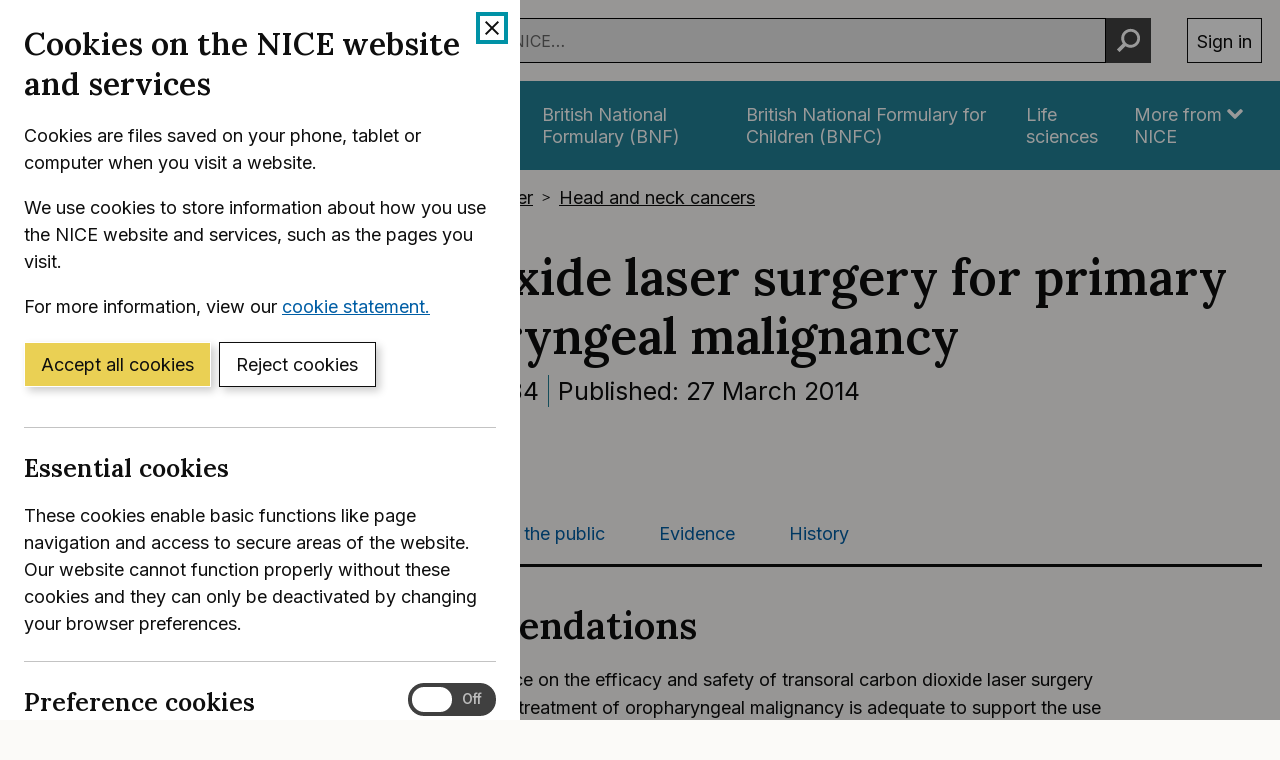

--- FILE ---
content_type: text/html; charset=utf-8
request_url: https://registry.blockmarktech.com/certificates/99cdb154-4ee0-41a4-bdef-6d2fa58bf757/widget/?tooltip_position=bottom_left&theme=transparent&hover=t
body_size: 1150
content:

<!DOCTYPE html>

    <html lang="en" style="overflow: hidden;">
        <head>
            <meta http-equiv="imagetoolbar" content="no"/>
            <link rel="stylesheet" href="https://storage.googleapis.com/static-bm-cdn/static/widget/widget_2.css">

            <style>
            .bm-tooltip {
                align-self: flex-end;
                display: block;
            }
            #logo {
                max-width: 600;
            }

            
                html, body, a {
                    background-color: transparent;
                }
            

            
                #logo {
                    width: 100%;
                }
                .bm-tooltip {
                    visibility: hidden;
                    position: absolute;
                }
                .bm-tooltiptext {
                    margin-left: -155px;
                    min-width: 350%;
                    max-width: 550%;
                }
                a:hover .bm-tooltip {
                    visibility: visible;
                }

                
                    .bm-tooltip {
                        left: 0;
                        top: calc(100% - 30px);
                    }
                    .bm-tooltiptext {
                        margin-left: -5px;
                        bottom: 25px
                    }
                
            

            </style>
            <script>
            window.onload = function(){
                let image = document.querySelector('#logo')
                let paddingContainer = document.querySelector('#padding-container')
                const bmSize = 30

                
            }
            </script>
        </head>
        <body>
            <a href="https://registry.blockmarktech.com/certificates/99cdb154-4ee0-41a4-bdef-6d2fa58bf757/?source=WEB" target="_blank" rel="nofollow">
                <div id="padding-container">
                
                    <div id="hover-container">
                        <img id="logo" oncontextmenu="return false;" src="https://storage.googleapis.com/blockmark-cdn/uploaded-user-content/templates/128bc7f8-f6fc-4277-b708-e07c7ca9e768/image_2025-05-29_101823.3940220000_600x600_q85_padding_upscale.png?X-Goog-Algorithm=GOOG4-RSA-SHA256&amp;X-Goog-Credential=application-server-test%40delta-essence-234612.iam.gserviceaccount.com%2F20251207%2Fauto%2Fstorage%2Fgoog4_request&amp;X-Goog-Date=20251207T213538Z&amp;X-Goog-Expires=604800&amp;X-Goog-SignedHeaders=host&amp;X-Goog-Signature=[base64]"
                        alt="Cyber Essentials Plus certificate mark"/>
                        <div class="bm-tooltip">
                            <img alt="Blockmark logo" class="blockmark-tick"  src="https://storage.googleapis.com/static-bm-cdn/static/images/BM-White-Tooltip.png" />
                            <span class="bm-tooltiptext">
                                Issued to National Institute for Health &amp; Care Excellence (NICE).
                                Issued by The IASME Consortium Ltd.
                                Click for more info.
                            </span>
                        </div>
                    </div>
                
                </div>
            </a>
        </body>
    </html>



